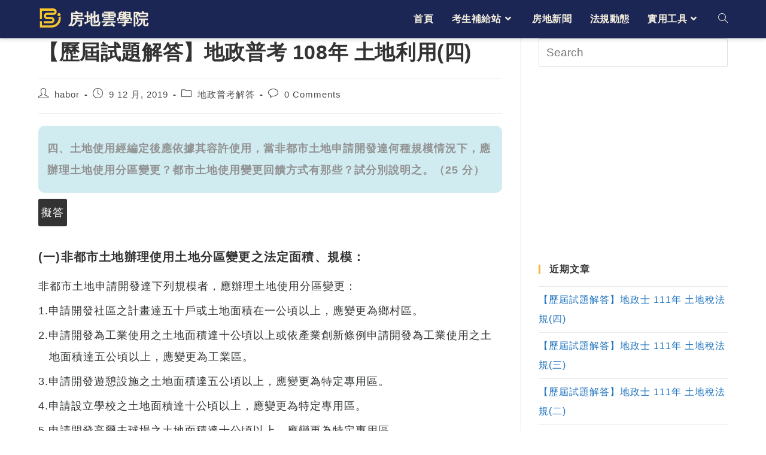

--- FILE ---
content_type: text/html; charset=UTF-8
request_url: https://fundicloud.com/juniorexamination-landapplication-anwser4/
body_size: 20381
content:
<!DOCTYPE html>
<html class="html" lang="zh-TW">
<head>
	<meta charset="UTF-8">
	<link rel="profile" href="https://gmpg.org/xfn/11">

	<title>【歷屆試題解答】地政普考 108年 土地利用(四) &#8211; 房地雲學院</title>
<meta name='robots' content='max-image-preview:large' />
<link rel="pingback" href="https://fundicloud.com/xmlrpc.php">
<meta name="viewport" content="width=device-width, initial-scale=1"><link rel='dns-prefetch' href='//www.googletagmanager.com' />
<link rel='dns-prefetch' href='//stats.wp.com' />
<link rel='dns-prefetch' href='//pagead2.googlesyndication.com' />
<link rel='preconnect' href='//c0.wp.com' />
<link rel='preconnect' href='//i0.wp.com' />
<link rel="alternate" type="application/rss+xml" title="訂閱《房地雲學院》&raquo; 資訊提供" href="https://fundicloud.com/feed/" />
<link rel="alternate" type="application/rss+xml" title="訂閱《房地雲學院》&raquo; 留言的資訊提供" href="https://fundicloud.com/comments/feed/" />
<link rel="alternate" type="application/rss+xml" title="訂閱《房地雲學院 》&raquo;〈【歷屆試題解答】地政普考 108年 土地利用(四)〉留言的資訊提供" href="https://fundicloud.com/juniorexamination-landapplication-anwser4/feed/" />
<link rel="alternate" title="oEmbed (JSON)" type="application/json+oembed" href="https://fundicloud.com/wp-json/oembed/1.0/embed?url=https%3A%2F%2Ffundicloud.com%2Fjuniorexamination-landapplication-anwser4%2F" />
<link rel="alternate" title="oEmbed (XML)" type="text/xml+oembed" href="https://fundicloud.com/wp-json/oembed/1.0/embed?url=https%3A%2F%2Ffundicloud.com%2Fjuniorexamination-landapplication-anwser4%2F&#038;format=xml" />
<style id='wp-img-auto-sizes-contain-inline-css'>
img:is([sizes=auto i],[sizes^="auto," i]){contain-intrinsic-size:3000px 1500px}
/*# sourceURL=wp-img-auto-sizes-contain-inline-css */
</style>
<style id='wp-emoji-styles-inline-css'>

	img.wp-smiley, img.emoji {
		display: inline !important;
		border: none !important;
		box-shadow: none !important;
		height: 1em !important;
		width: 1em !important;
		margin: 0 0.07em !important;
		vertical-align: -0.1em !important;
		background: none !important;
		padding: 0 !important;
	}
/*# sourceURL=wp-emoji-styles-inline-css */
</style>
<style id='wp-block-library-inline-css'>
:root{--wp-block-synced-color:#7a00df;--wp-block-synced-color--rgb:122,0,223;--wp-bound-block-color:var(--wp-block-synced-color);--wp-editor-canvas-background:#ddd;--wp-admin-theme-color:#007cba;--wp-admin-theme-color--rgb:0,124,186;--wp-admin-theme-color-darker-10:#006ba1;--wp-admin-theme-color-darker-10--rgb:0,107,160.5;--wp-admin-theme-color-darker-20:#005a87;--wp-admin-theme-color-darker-20--rgb:0,90,135;--wp-admin-border-width-focus:2px}@media (min-resolution:192dpi){:root{--wp-admin-border-width-focus:1.5px}}.wp-element-button{cursor:pointer}:root .has-very-light-gray-background-color{background-color:#eee}:root .has-very-dark-gray-background-color{background-color:#313131}:root .has-very-light-gray-color{color:#eee}:root .has-very-dark-gray-color{color:#313131}:root .has-vivid-green-cyan-to-vivid-cyan-blue-gradient-background{background:linear-gradient(135deg,#00d084,#0693e3)}:root .has-purple-crush-gradient-background{background:linear-gradient(135deg,#34e2e4,#4721fb 50%,#ab1dfe)}:root .has-hazy-dawn-gradient-background{background:linear-gradient(135deg,#faaca8,#dad0ec)}:root .has-subdued-olive-gradient-background{background:linear-gradient(135deg,#fafae1,#67a671)}:root .has-atomic-cream-gradient-background{background:linear-gradient(135deg,#fdd79a,#004a59)}:root .has-nightshade-gradient-background{background:linear-gradient(135deg,#330968,#31cdcf)}:root .has-midnight-gradient-background{background:linear-gradient(135deg,#020381,#2874fc)}:root{--wp--preset--font-size--normal:16px;--wp--preset--font-size--huge:42px}.has-regular-font-size{font-size:1em}.has-larger-font-size{font-size:2.625em}.has-normal-font-size{font-size:var(--wp--preset--font-size--normal)}.has-huge-font-size{font-size:var(--wp--preset--font-size--huge)}.has-text-align-center{text-align:center}.has-text-align-left{text-align:left}.has-text-align-right{text-align:right}.has-fit-text{white-space:nowrap!important}#end-resizable-editor-section{display:none}.aligncenter{clear:both}.items-justified-left{justify-content:flex-start}.items-justified-center{justify-content:center}.items-justified-right{justify-content:flex-end}.items-justified-space-between{justify-content:space-between}.screen-reader-text{border:0;clip-path:inset(50%);height:1px;margin:-1px;overflow:hidden;padding:0;position:absolute;width:1px;word-wrap:normal!important}.screen-reader-text:focus{background-color:#ddd;clip-path:none;color:#444;display:block;font-size:1em;height:auto;left:5px;line-height:normal;padding:15px 23px 14px;text-decoration:none;top:5px;width:auto;z-index:100000}html :where(.has-border-color){border-style:solid}html :where([style*=border-top-color]){border-top-style:solid}html :where([style*=border-right-color]){border-right-style:solid}html :where([style*=border-bottom-color]){border-bottom-style:solid}html :where([style*=border-left-color]){border-left-style:solid}html :where([style*=border-width]){border-style:solid}html :where([style*=border-top-width]){border-top-style:solid}html :where([style*=border-right-width]){border-right-style:solid}html :where([style*=border-bottom-width]){border-bottom-style:solid}html :where([style*=border-left-width]){border-left-style:solid}html :where(img[class*=wp-image-]){height:auto;max-width:100%}:where(figure){margin:0 0 1em}html :where(.is-position-sticky){--wp-admin--admin-bar--position-offset:var(--wp-admin--admin-bar--height,0px)}@media screen and (max-width:600px){html :where(.is-position-sticky){--wp-admin--admin-bar--position-offset:0px}}

/*# sourceURL=wp-block-library-inline-css */
</style><style id='global-styles-inline-css'>
:root{--wp--preset--aspect-ratio--square: 1;--wp--preset--aspect-ratio--4-3: 4/3;--wp--preset--aspect-ratio--3-4: 3/4;--wp--preset--aspect-ratio--3-2: 3/2;--wp--preset--aspect-ratio--2-3: 2/3;--wp--preset--aspect-ratio--16-9: 16/9;--wp--preset--aspect-ratio--9-16: 9/16;--wp--preset--color--black: #000000;--wp--preset--color--cyan-bluish-gray: #abb8c3;--wp--preset--color--white: #ffffff;--wp--preset--color--pale-pink: #f78da7;--wp--preset--color--vivid-red: #cf2e2e;--wp--preset--color--luminous-vivid-orange: #ff6900;--wp--preset--color--luminous-vivid-amber: #fcb900;--wp--preset--color--light-green-cyan: #7bdcb5;--wp--preset--color--vivid-green-cyan: #00d084;--wp--preset--color--pale-cyan-blue: #8ed1fc;--wp--preset--color--vivid-cyan-blue: #0693e3;--wp--preset--color--vivid-purple: #9b51e0;--wp--preset--gradient--vivid-cyan-blue-to-vivid-purple: linear-gradient(135deg,rgb(6,147,227) 0%,rgb(155,81,224) 100%);--wp--preset--gradient--light-green-cyan-to-vivid-green-cyan: linear-gradient(135deg,rgb(122,220,180) 0%,rgb(0,208,130) 100%);--wp--preset--gradient--luminous-vivid-amber-to-luminous-vivid-orange: linear-gradient(135deg,rgb(252,185,0) 0%,rgb(255,105,0) 100%);--wp--preset--gradient--luminous-vivid-orange-to-vivid-red: linear-gradient(135deg,rgb(255,105,0) 0%,rgb(207,46,46) 100%);--wp--preset--gradient--very-light-gray-to-cyan-bluish-gray: linear-gradient(135deg,rgb(238,238,238) 0%,rgb(169,184,195) 100%);--wp--preset--gradient--cool-to-warm-spectrum: linear-gradient(135deg,rgb(74,234,220) 0%,rgb(151,120,209) 20%,rgb(207,42,186) 40%,rgb(238,44,130) 60%,rgb(251,105,98) 80%,rgb(254,248,76) 100%);--wp--preset--gradient--blush-light-purple: linear-gradient(135deg,rgb(255,206,236) 0%,rgb(152,150,240) 100%);--wp--preset--gradient--blush-bordeaux: linear-gradient(135deg,rgb(254,205,165) 0%,rgb(254,45,45) 50%,rgb(107,0,62) 100%);--wp--preset--gradient--luminous-dusk: linear-gradient(135deg,rgb(255,203,112) 0%,rgb(199,81,192) 50%,rgb(65,88,208) 100%);--wp--preset--gradient--pale-ocean: linear-gradient(135deg,rgb(255,245,203) 0%,rgb(182,227,212) 50%,rgb(51,167,181) 100%);--wp--preset--gradient--electric-grass: linear-gradient(135deg,rgb(202,248,128) 0%,rgb(113,206,126) 100%);--wp--preset--gradient--midnight: linear-gradient(135deg,rgb(2,3,129) 0%,rgb(40,116,252) 100%);--wp--preset--font-size--small: 13px;--wp--preset--font-size--medium: 20px;--wp--preset--font-size--large: 36px;--wp--preset--font-size--x-large: 42px;--wp--preset--spacing--20: 0.44rem;--wp--preset--spacing--30: 0.67rem;--wp--preset--spacing--40: 1rem;--wp--preset--spacing--50: 1.5rem;--wp--preset--spacing--60: 2.25rem;--wp--preset--spacing--70: 3.38rem;--wp--preset--spacing--80: 5.06rem;--wp--preset--shadow--natural: 6px 6px 9px rgba(0, 0, 0, 0.2);--wp--preset--shadow--deep: 12px 12px 50px rgba(0, 0, 0, 0.4);--wp--preset--shadow--sharp: 6px 6px 0px rgba(0, 0, 0, 0.2);--wp--preset--shadow--outlined: 6px 6px 0px -3px rgb(255, 255, 255), 6px 6px rgb(0, 0, 0);--wp--preset--shadow--crisp: 6px 6px 0px rgb(0, 0, 0);}:where(.is-layout-flex){gap: 0.5em;}:where(.is-layout-grid){gap: 0.5em;}body .is-layout-flex{display: flex;}.is-layout-flex{flex-wrap: wrap;align-items: center;}.is-layout-flex > :is(*, div){margin: 0;}body .is-layout-grid{display: grid;}.is-layout-grid > :is(*, div){margin: 0;}:where(.wp-block-columns.is-layout-flex){gap: 2em;}:where(.wp-block-columns.is-layout-grid){gap: 2em;}:where(.wp-block-post-template.is-layout-flex){gap: 1.25em;}:where(.wp-block-post-template.is-layout-grid){gap: 1.25em;}.has-black-color{color: var(--wp--preset--color--black) !important;}.has-cyan-bluish-gray-color{color: var(--wp--preset--color--cyan-bluish-gray) !important;}.has-white-color{color: var(--wp--preset--color--white) !important;}.has-pale-pink-color{color: var(--wp--preset--color--pale-pink) !important;}.has-vivid-red-color{color: var(--wp--preset--color--vivid-red) !important;}.has-luminous-vivid-orange-color{color: var(--wp--preset--color--luminous-vivid-orange) !important;}.has-luminous-vivid-amber-color{color: var(--wp--preset--color--luminous-vivid-amber) !important;}.has-light-green-cyan-color{color: var(--wp--preset--color--light-green-cyan) !important;}.has-vivid-green-cyan-color{color: var(--wp--preset--color--vivid-green-cyan) !important;}.has-pale-cyan-blue-color{color: var(--wp--preset--color--pale-cyan-blue) !important;}.has-vivid-cyan-blue-color{color: var(--wp--preset--color--vivid-cyan-blue) !important;}.has-vivid-purple-color{color: var(--wp--preset--color--vivid-purple) !important;}.has-black-background-color{background-color: var(--wp--preset--color--black) !important;}.has-cyan-bluish-gray-background-color{background-color: var(--wp--preset--color--cyan-bluish-gray) !important;}.has-white-background-color{background-color: var(--wp--preset--color--white) !important;}.has-pale-pink-background-color{background-color: var(--wp--preset--color--pale-pink) !important;}.has-vivid-red-background-color{background-color: var(--wp--preset--color--vivid-red) !important;}.has-luminous-vivid-orange-background-color{background-color: var(--wp--preset--color--luminous-vivid-orange) !important;}.has-luminous-vivid-amber-background-color{background-color: var(--wp--preset--color--luminous-vivid-amber) !important;}.has-light-green-cyan-background-color{background-color: var(--wp--preset--color--light-green-cyan) !important;}.has-vivid-green-cyan-background-color{background-color: var(--wp--preset--color--vivid-green-cyan) !important;}.has-pale-cyan-blue-background-color{background-color: var(--wp--preset--color--pale-cyan-blue) !important;}.has-vivid-cyan-blue-background-color{background-color: var(--wp--preset--color--vivid-cyan-blue) !important;}.has-vivid-purple-background-color{background-color: var(--wp--preset--color--vivid-purple) !important;}.has-black-border-color{border-color: var(--wp--preset--color--black) !important;}.has-cyan-bluish-gray-border-color{border-color: var(--wp--preset--color--cyan-bluish-gray) !important;}.has-white-border-color{border-color: var(--wp--preset--color--white) !important;}.has-pale-pink-border-color{border-color: var(--wp--preset--color--pale-pink) !important;}.has-vivid-red-border-color{border-color: var(--wp--preset--color--vivid-red) !important;}.has-luminous-vivid-orange-border-color{border-color: var(--wp--preset--color--luminous-vivid-orange) !important;}.has-luminous-vivid-amber-border-color{border-color: var(--wp--preset--color--luminous-vivid-amber) !important;}.has-light-green-cyan-border-color{border-color: var(--wp--preset--color--light-green-cyan) !important;}.has-vivid-green-cyan-border-color{border-color: var(--wp--preset--color--vivid-green-cyan) !important;}.has-pale-cyan-blue-border-color{border-color: var(--wp--preset--color--pale-cyan-blue) !important;}.has-vivid-cyan-blue-border-color{border-color: var(--wp--preset--color--vivid-cyan-blue) !important;}.has-vivid-purple-border-color{border-color: var(--wp--preset--color--vivid-purple) !important;}.has-vivid-cyan-blue-to-vivid-purple-gradient-background{background: var(--wp--preset--gradient--vivid-cyan-blue-to-vivid-purple) !important;}.has-light-green-cyan-to-vivid-green-cyan-gradient-background{background: var(--wp--preset--gradient--light-green-cyan-to-vivid-green-cyan) !important;}.has-luminous-vivid-amber-to-luminous-vivid-orange-gradient-background{background: var(--wp--preset--gradient--luminous-vivid-amber-to-luminous-vivid-orange) !important;}.has-luminous-vivid-orange-to-vivid-red-gradient-background{background: var(--wp--preset--gradient--luminous-vivid-orange-to-vivid-red) !important;}.has-very-light-gray-to-cyan-bluish-gray-gradient-background{background: var(--wp--preset--gradient--very-light-gray-to-cyan-bluish-gray) !important;}.has-cool-to-warm-spectrum-gradient-background{background: var(--wp--preset--gradient--cool-to-warm-spectrum) !important;}.has-blush-light-purple-gradient-background{background: var(--wp--preset--gradient--blush-light-purple) !important;}.has-blush-bordeaux-gradient-background{background: var(--wp--preset--gradient--blush-bordeaux) !important;}.has-luminous-dusk-gradient-background{background: var(--wp--preset--gradient--luminous-dusk) !important;}.has-pale-ocean-gradient-background{background: var(--wp--preset--gradient--pale-ocean) !important;}.has-electric-grass-gradient-background{background: var(--wp--preset--gradient--electric-grass) !important;}.has-midnight-gradient-background{background: var(--wp--preset--gradient--midnight) !important;}.has-small-font-size{font-size: var(--wp--preset--font-size--small) !important;}.has-medium-font-size{font-size: var(--wp--preset--font-size--medium) !important;}.has-large-font-size{font-size: var(--wp--preset--font-size--large) !important;}.has-x-large-font-size{font-size: var(--wp--preset--font-size--x-large) !important;}
/*# sourceURL=global-styles-inline-css */
</style>

<style id='classic-theme-styles-inline-css'>
/*! This file is auto-generated */
.wp-block-button__link{color:#fff;background-color:#32373c;border-radius:9999px;box-shadow:none;text-decoration:none;padding:calc(.667em + 2px) calc(1.333em + 2px);font-size:1.125em}.wp-block-file__button{background:#32373c;color:#fff;text-decoration:none}
/*# sourceURL=/wp-includes/css/classic-themes.min.css */
</style>
<link rel='stylesheet' id='font-awesome-css' href='https://fundicloud.com/wp-content/themes/oceanwp/assets/fonts/fontawesome/css/all.min.css?ver=5.15.1' media='all' />
<link rel='stylesheet' id='simple-line-icons-css' href='https://fundicloud.com/wp-content/themes/oceanwp/assets/css/third/simple-line-icons.min.css?ver=2.4.0' media='all' />
<link rel='stylesheet' id='oceanwp-style-css' href='https://fundicloud.com/wp-content/themes/oceanwp/assets/css/style.min.css?ver=3.3.6' media='all' />
<link rel='stylesheet' id='oceanwp-hamburgers-css' href='https://fundicloud.com/wp-content/themes/oceanwp/assets/css/third/hamburgers/hamburgers.min.css?ver=3.3.6' media='all' />
<link rel='stylesheet' id='oceanwp-elastic-css' href='https://fundicloud.com/wp-content/themes/oceanwp/assets/css/third/hamburgers/types/elastic.css?ver=3.3.6' media='all' />
<link rel='stylesheet' id='sharedaddy-css' href='https://c0.wp.com/p/jetpack/15.4/modules/sharedaddy/sharing.css' media='all' />
<link rel='stylesheet' id='social-logos-css' href='https://c0.wp.com/p/jetpack/15.4/_inc/social-logos/social-logos.min.css' media='all' />
<script src="https://c0.wp.com/c/6.9/wp-includes/js/jquery/jquery.min.js" id="jquery-core-js"></script>
<script src="https://c0.wp.com/c/6.9/wp-includes/js/jquery/jquery-migrate.min.js" id="jquery-migrate-js"></script>

<!-- Google tag (gtag.js) snippet added by Site Kit -->
<!-- Google Analytics snippet added by Site Kit -->
<script src="https://www.googletagmanager.com/gtag/js?id=GT-55BNR36" id="google_gtagjs-js" async></script>
<script id="google_gtagjs-js-after">
window.dataLayer = window.dataLayer || [];function gtag(){dataLayer.push(arguments);}
gtag("set","linker",{"domains":["fundicloud.com"]});
gtag("js", new Date());
gtag("set", "developer_id.dZTNiMT", true);
gtag("config", "GT-55BNR36");
 window._googlesitekit = window._googlesitekit || {}; window._googlesitekit.throttledEvents = []; window._googlesitekit.gtagEvent = (name, data) => { var key = JSON.stringify( { name, data } ); if ( !! window._googlesitekit.throttledEvents[ key ] ) { return; } window._googlesitekit.throttledEvents[ key ] = true; setTimeout( () => { delete window._googlesitekit.throttledEvents[ key ]; }, 5 ); gtag( "event", name, { ...data, event_source: "site-kit" } ); }; 
//# sourceURL=google_gtagjs-js-after
</script>
<link rel="https://api.w.org/" href="https://fundicloud.com/wp-json/" /><link rel="alternate" title="JSON" type="application/json" href="https://fundicloud.com/wp-json/wp/v2/posts/5554" /><link rel="EditURI" type="application/rsd+xml" title="RSD" href="https://fundicloud.com/xmlrpc.php?rsd" />
<meta name="generator" content="WordPress 6.9" />
<link rel="canonical" href="https://fundicloud.com/juniorexamination-landapplication-anwser4/" />
<link rel='shortlink' href='https://fundicloud.com/?p=5554' />
<meta name="generator" content="Site Kit by Google 1.170.0" /><!-- HFCM by 99 Robots - Snippet # 1: JQ &amp; GA -->
	<!--JQ CDN Start-->
	<script
  src="https://code.jquery.com/jquery-3.6.0.min.js"
  integrity="sha256-/xUj+3OJU5yExlq6GSYGSHk7tPXikynS7ogEvDej/m4="
  crossorigin="anonymous"></script>
	<!--JQ CDN End-->
	<!-- Global site tag (gtag.js) - Google Analytics -->
<script async src="https://www.googletagmanager.com/gtag/js?id=UA-139545669-3"></script>
<script>
  window.dataLayer = window.dataLayer || [];
  function gtag(){dataLayer.push(arguments);}
  gtag('js', new Date());

  gtag('config', 'UA-139545669-3');
</script>
	<!-- Global site tag (gtag.js) - Google Analytics End-->
<!-- /end HFCM by 99 Robots -->
	<style>img#wpstats{display:none}</style>
		
<!-- Google AdSense meta tags added by Site Kit -->
<meta name="google-adsense-platform-account" content="ca-host-pub-2644536267352236">
<meta name="google-adsense-platform-domain" content="sitekit.withgoogle.com">
<!-- End Google AdSense meta tags added by Site Kit -->

<!-- Google AdSense snippet added by Site Kit -->
<script async src="https://pagead2.googlesyndication.com/pagead/js/adsbygoogle.js?client=ca-pub-7208852816502787&amp;host=ca-host-pub-2644536267352236" crossorigin="anonymous"></script>

<!-- End Google AdSense snippet added by Site Kit -->

<!-- Jetpack Open Graph Tags -->
<meta property="og:type" content="article" />
<meta property="og:title" content="【歷屆試題解答】地政普考 108年 土地利用(四)" />
<meta property="og:url" content="https://fundicloud.com/juniorexamination-landapplication-anwser4/" />
<meta property="og:description" content="四、土地使用經編定後應依據其容許使用，當非都市土地申請開發達何種規模情況下，應辦理土地使用分區變更？都市土地使..." />
<meta property="article:published_time" content="2019-12-09T08:39:45+00:00" />
<meta property="article:modified_time" content="2020-01-25T12:42:24+00:00" />
<meta property="og:site_name" content="房地雲學院" />
<meta property="og:image" content="https://i0.wp.com/fundicloud.com/wp-content/uploads/2019/12/logo.png?fit=300%2C300&#038;ssl=1" />
<meta property="og:image:width" content="300" />
<meta property="og:image:height" content="300" />
<meta property="og:image:alt" content="" />
<meta property="og:locale" content="zh_TW" />
<meta name="twitter:text:title" content="【歷屆試題解答】地政普考 108年 土地利用(四)" />
<meta name="twitter:image" content="https://i0.wp.com/fundicloud.com/wp-content/uploads/2019/12/logo-2.png?fit=240%2C240&amp;ssl=1" />
<meta name="twitter:card" content="summary" />

<!-- End Jetpack Open Graph Tags -->
<link rel="icon" href="https://i0.wp.com/fundicloud.com/wp-content/uploads/2019/12/logo-2.png?fit=32%2C32&#038;ssl=1" sizes="32x32" />
<link rel="icon" href="https://i0.wp.com/fundicloud.com/wp-content/uploads/2019/12/logo-2.png?fit=192%2C192&#038;ssl=1" sizes="192x192" />
<link rel="apple-touch-icon" href="https://i0.wp.com/fundicloud.com/wp-content/uploads/2019/12/logo-2.png?fit=180%2C180&#038;ssl=1" />
<meta name="msapplication-TileImage" content="https://i0.wp.com/fundicloud.com/wp-content/uploads/2019/12/logo-2.png?fit=270%2C270&#038;ssl=1" />
		<style id="wp-custom-css">
			::selection{color:#000;background-color:#FDE69A}.single-post:not(.elementor-page) .entry-content a:not(.wp-block-button__link):not(.wp-block-file__button):focus:not(.wp-block-button__link):not(.wp-block-file__button),.page:not(.elementor-page):not(.woocommerce-page) .entry a:not(.wp-block-button__link):not(.wp-block-file__button):focus:not(.wp-block-button__link):not(.wp-block-file__button){text-decoration:none}a:focus{outline:0!important}/*------------------------------------* fundicloud's css *------------------------------------*/.single-post:not(.elementor-page) .entry-content a:not(.wp-block-button__link):not(.wp-block-file__button),.page:not(.elementor-page):not(.woocommerce-page) .entry a:not(.wp-block-button__link):not(.wp-block-file__button){text-decoration:none}.single-post:not(.elementor-page) .entry-content a:not(.wp-block-button__link):not(.wp-block-file__button):hover,.page:not(.elementor-page):not(.woocommerce-page) .entry a:not(.wp-block-button__link):not(.wp-block-file__button):hover{text-decoration:none}.custom-logo-link::after{content:"房地雲學院";color:#f4eede;font-size:26px;font-weight:600;vertical-align:-12.5%;margin:0 10px}.btmlink>li:hover{letter-spacing:3px}body{font-family:"Lato","PingFang TC","Helvetica Neue",Helvetica,"微軟正黑體","新細明體",Arial,sans-serif}th{font-weight:bolder}#site-header{border-bottom:1px solid;box-shadow:0 .15em .35em 0 rgba(0,0,0,.135)}a,a:hover,a:focus{-webkit-transition:all 0s ease;-moz-transition:all 0s ease;-ms-transition:all 0s ease;-o-transition:all 0s ease;transition:all 0s ease}.outLineType h3{margin:20px 0 10px}.outLineType h4,.outLineType h5,.outLineType h6{margin-bottom:5px;font-weight:500;font-size:100%}.outLineType p{margin-bottom:10px}/**AutoQ**/#pageContainer{overflow:hidden;position:relative}#fiestPage{width:100%;display:block}#questionPage{width:100%;position:absolute;left:101%;top:0;transition:left 0.1s ease-out}.questionPageContent{min-height:300px;margin-bottom:5px;padding-bottom:1px}.titleAndScope{border-radius:10px;padding:20px 15px;margin:1px;box-shadow:1px 3px 5px 0 #AAA}.titleAndScope p{margin-bottom:10px}.selectContainer{text-align:center;display:inline-block;border-radius:5px;width:49%;color:#fff;margin:5px 0}.qSelectionTitleOnPC{background-color:#444;padding:2%;border-radius:5px;font-size:28px;font-weight:600;width:100%;position:relative;display:inline-block}.qSelectionTitleOnMO{background-color:#444;padding:2% 4%;border-radius:5px;font-size:28px;font-weight:600;width:100%;position:relative;display:none;text-align:left;cursor:pointer}.qOption{position:relative;display:block;text-align:left;background-color:#fff;color:#555;padding:10px 10px 5px;margin:5px;box-shadow:1px 3px 5px 0 #AAAAAA;border-radius:5px;cursor:pointer}.qOption:hover{color:#1a73e8}.headerDownIcon{position:absolute;display:none;font-size:28px;right:4%;top:10%}.headerUpIcon{position:absolute;display:none;font-size:28px;right:4%;top:10%}.examTitle{font-size:24px;font-weight:600;line-height:120%}.examDescription{color:#AAA;font-size:13px}#pleaseSelectExam{text-align:center;font-size:20px;width:100%}.btnBar{text-align:center}.autoQBtn{text-align:center;display:inline-block;text-decoration:none;width:20%;background-color:#1a73e8;color:#ffffff;border-radius:4px;border-color:#1a73e8;box-shadow:0 2px 8px #777777;border-style:outset;border-width:1px;padding:5px;font-size:18px;cursor:pointer;font-weight:bolder;margin:10px 12% 0;position:relative}.autoQBtn:hover{color:#ffffff}#btns{display:none}#timerDiv{display:none}.questions{background-color:#d1ecf1;border-radius:10px;padding:20px 15px;text-align:left;font-weight:600;color:#929292}.nida{background-color:#333333;padding:5px;color:#ffffff;display:inline-block;margin:10px 0;border-radius:3px}div>.laws{background-color:#1e73be;padding:5px;color:#ffffff;display:inline-block;margin:0 10px 0 0;border-radius:15px 0 15px 0}@media (max-width:600px){.container{max-width:95%}.selectContainer{width:100%}.qSelectionContainer{max-height:0;overflow:hidden;transition:max-height 0.2s ease-out}.qSelectionTitleOnPC{display:none}.qSelectionTitleOnMO{display:inline-block}.headerDownIcon{display:inline-block}.questionPageContent{min-height:55vh}#pleaseSelectExam{text-align:left}.autoQBtn{width:48%;margin:10px auto 0}.custom-logo-link::after{font-size:5vw}}/*Acc*/.questionstable,.questionstable th,.questionstable td{border:0 solid black;padding:5px 2px;letter-spacing:.01em;text-align:center;margin:10px auto 30px}.questionstable tr th:first-child,.questionstable tr td:first-child{padding-left:2px}.questionstable tr th{color:#ffffff;font-weight:600;background-color:#066799}.old-question-title{background-color:#eee;color:#444;cursor:pointer;padding:15px 10px;width:100%;text-align:left;border:none;border:0;font-size:18px;font-weight:400;letter-spacing:.05px;margin:0 auto;transition:0.4s}.old-question-main{padding:0;background-color:white;max-height:0;overflow:hidden;transition:max-height 0.2s ease-out;font-size:16px}.oqt-active{background-color:#f8b537}.old-question-title:hover{background-color:#ccc}.oqt-active:hover{background-color:#f8b537}.old-question-title::after{content:"\02795";font-size:13px;color:#777;float:right;margin:5px 5px}.oqt-active::after{content:"\02796"}/*Jp-Table*/.jp-table{width:70%;border-collapse:collapse}.jp-table,.jp-table th,.jp-table td{border:1px solid black;padding:5px 2px;letter-spacing:.01em;text-align:center;margin:10px auto 30px}.jp-table th,.jp-table td{width:25%}.jp-table tr th:first-child,.jp-table tr td:first-child{padding-left:2px}.jp-table tr th{color:#ffffff;font-weight:600;background-color:#066799}.jp-table tr:nth-child(odd){background-color:#e8e8e8}/*LandTaxTry*/.tax-table{border-collapse:collapse;font-size:18px}.tax-table,.tax-table th{border:1.5px solid #AAAAAA;padding:5px 2px;letter-spacing:.01em;text-align:center;margin:10px auto 30px;vertical-align:middle}.tax-table th{width:40%;background-color:#e5f5f5}.tax-table td{border:1.5px solid #AAAAAA;padding:5px 5px;letter-spacing:.01em;text-align:left;margin:10px auto 30px;width:60%;vertical-align:middle}.sr-only{position:absolute;width:1px;height:1px;margin:-1px;padding:0;overflow:hidden;border:0}.resultDiv-overlay,#resultDiv{display:none}.resultDiv-overlay{width:100%;height:100%;background-color:#000;opacity:.6;position:fixed;top:0;left:0}#resultDiv{position:fixed;top:15%;left:50%;transform:translate(-50%,0px);width:45%;padding:20px;border:1px solid #888;border-radius:5px;background-color:#fff;font-weight:normal;font-size:18px}#resultDivContent p,#resultDivContent div,#resultDivContent ul{margin:0 0 5px}.taxbtn{display:inline-block;text-decoration:none;width:110px;background-color:#1a73e8;color:#ffffff;border-radius:4px;border-color:#1a73e8;box-shadow:0 2px 8px #777777;border-style:outset;border-width:1px;padding:5px;font-size:18px;cursor:pointer;text-align:center;margin:0 5%;font-weight:bolder}.taxbtn:active{transform:translate(0px,3px)}.taxbtn:hover{background-color:#1e73be;color:#ffffff;box-shadow:0 4px 7px #777777}.error{display:inline-block}.error,.resultWord{color:red}#allreadyCopy{text-align:center;position:fixed;width:0;height:0;background-color:#000;opacity:.7;top:23%;left:50%;transform:translate(-50%,0px);color:#ffffff;font-weight:bolder;line-height:30px;font-size:22px;border-radius:4px;overflow:hidden;transition:height 0.1s ease-out,width 0.1s ease-out}/*LawsNews*/#lawsnewsTableBox{overflow:auto}#lawsnewsTable,#lawsnewsTable th{border-collapse:collapse;font-size:18px;border:1.5px solid #AAAAAA;padding:5px 2px;letter-spacing:.01em;text-align:center;margin:10px auto 30px;vertical-align:middle;line-height:1.5em}#lawsnewsTable td{border-collapse:collapse;font-size:18px;border:1.5px solid #AAAAAA;padding:5px 2px;letter-spacing:.001em;text-align:left;margin:10px auto 30px;line-height:1.5em}#lawsnewsTable td>p{margin-bottom:5px}.amendcontent{width:45%;min-width:280px}.amendReason{color:blue}#lawsnewsTable>caption{font-weight:bolder;text-align:center}/*PostsList*/.listBoxBig{position:relative;width:65.5%;height:0;padding-bottom:44%;display:inline-block;overflow:hidden;background:#f1f1f1}.listBoxSmallContainer{width:33%;display:inline-block}.listBoxSmall{position:relative;width:100%;height:0;padding-bottom:64.75%;display:inline-block;overflow:hidden;background:#f1f1f1}.postsListContainer{width:100%;text-align:left;margin:auto}.postsList{width:49%;min-width:300px;height:120px;display:inline-block;overflow:hidden;text-align:left;margin-bottom:2%}.lbTitle{font-size:260%;margin:2% 0;text-shadow:black 0 0 30px;color:#fff;line-height:150%}.lbDate{font-size:140%;margin:2% 0;line-height:150%}.lbImg{width:100%;height:0;overflow:hidden}.lbImg img{position:absolute;width:100%;height:100%;transform:scale(1.05);transition:all 0.3s ease-out;object-fit:cover;object-position:center;-o-object-position:center;-o-object-fit:cover}.lbImg img:hover{transform:scale(1.15)}.lbImg figcaption{position:absolute;left:0;bottom:0;padding:3%;color:#fff;z-index:2;pointer-events:none}.lbImg::before{content:"";position:absolute;top:0;left:0;z-index:1;width:100%;height:100%;background:-webkit-gradient(linear,left top,left bottom,color-stop(40%,transparent),to(rgba(0,0,0,.7)));background:linear-gradient(180deg,transparent 40%,rgba(0,0,0,.7));pointer-events:none}.plImg{margin:0;width:40%;height:100%;overflow:hidden;display:inline-block;background:#f1f1f1}.plImg img{width:100%;height:100%;transform:scale(1.05);transition:all 0.3s ease-out;object-fit:cover;object-position:center;-o-object-position:center;-o-object-fit:cover}.plImform{margin:0;width:57%;height:100%;overflow:hidden;display:inline-block;padding:1% 0 1% 3%;vertical-align:top}.plDate{font-size:14px;color:#AAA;font-weight:normal;margin-bottom:5px}.plTitle{font-size:16px;margin-bottom:5px}.fdcPagination{text-align:center;margin:30px auto 0;width:99%}.fdcPagination a{margin:10px 1px;display:inline-block;width:40px;height:40px;line-height:40px;background:#fff;color:#888;font-weight:600;transition:.3S;font-size:18px;text-decoration:none;border:1px solid #ddd}.fdcPagination a:hover{background:#f8f8f8;color:#888}.fdcPagination .active{background:#1e73be !important;border:1px solid #1e73be !important;color:#fff !important}.fdcPrev,.fdcNext{visibility:hidden;cursor:pointer}.plBoxTitle{font-size:16px;font-weight:600;border-bottom:2px solid #f8b537;color:#333;margin-bottom:20px;line-height:1}/*outLineType*/.outLineType>h3{margin:20px 0 10px}.outLineType h4,.outLineType h5,.outLineType h6{margin-bottom:5px;font-weight:500;font-size:100%}.outLineType p{margin-bottom:5px}.outLineType>div{padding-left:1em}.outLineType h4,.outLineType>div>p{text-indent:-1em}.outLineType h5{text-indent:-1.5em}.outLineType h6{text-indent:-1em}.outLineType>div>div{padding-left:1.5em}.outLineType>div>div>div{padding-left:1em}.outLineType>div>div>p{text-indent:-1.5em}.outLineType>div>div>div>p{text-indent:-1em}.outLineType h4~p,.outLineType>div>div>h5~p,.outLineType>div>div>div>h6~p{text-indent:0}/*Article h2*/.fdArticle h2{background-color:#eeeeee;padding:5px;border-left:5px solid #1e73be;font-size:30px;color:#3a3a3a}/* Add some shadows to create a card effect */.authorCardDiv{display:flex;justify-content:center;text-align:center}.authorCard{box-shadow:0 4px 8px 0 rgba(0,0,0,0.2);margin:2% 2% 5% 2%;width:45%;flex:none;padding:5px 0}/* Some left and right padding inside the container */.authorCard .container{padding:0 5px;text-align:left}/*-----------------------------*//*@media*/@media (max-width:724px){.listBoxBig,.listBoxSmallContainer{width:100%}.listBoxBig,.listBoxSmall{padding-bottom:80%}.listBoxSmallContainer{overflow:hidden;text-align:center}.listBoxSmall{width:48.8%}.listBoxSmall .lbDate{display:none}.listBoxSmall .lbTitle{font-size:300%;padding:1%}}@media (max-width:600px){#exams-select,#tests-select{font-size:16px}.questionstable,.questionstable th,.questionstable td{padding:5px 0}.jp-table{width:100%}#resultDiv{width:95%;top:12%}.error{display:inline-block}#allreadyCopy{top:30%}.postsList{width:100%}.authorCardDiv{flex-wrap:wrap}.authorCard{width:95%}.fdArticle h2{font-size:22px}}@media (max-width:336px){.questionstable,.questionstable th,.questionstable td{font-size:16px;padding:5px 0}.old-question-title{font-size:16px}#resultDiv{max-height:75%}#resultDivContent{font-size:16px}#resultDivContent p,#resultDivContent div,#resultDivContent ul{margin:0 0 2px}#gettaxbtn,#cleantextbtn{width:110px}}/*-----------notificationBar-------------*/.notificationBar{border-radius:12px;box-shadow:0 1pt 12pt rgba(0,0,0,.35);background-color:#fff;width:360px;max-height:0;overflow:hidden;position:fixed;bottom:15px;right:15px;transition:0.3s cubic-bezier(0.55,0,0.1,1) 0s;line-height:20px}.notificationBar p{margin:10px 15px}.closeNotificationBar{cursor:pointer;background-color:#f1f0f0;padding:2px;width:28px;height:28px;border-radius:15px;font-size:25px;text-align:center;color:#333;margin:10px 10px 0}.freeGetBtn{border-radius:10px;display:block;margin:0 auto 15px;width:70%;text-align:center;padding:10px;background-color:#f18904;color:#f4eede;font-size:20px;font-weight:bolder;text-decoration:none}.freeGetBtn:hover{color:#fff}@media (max-width:600px){.notificationBar{width:95vw;bottom:5px;right:2.5vw}}/*------*/.examSpaPage{display:block;width:100%}#loading,.examSpaPage{min-height:300px}.testMenu{width:60%;text-align:left;margin:auto}.testMenuOption{cursor:pointer;margin:2px;padding:0.5rem 1rem;font-size:28px;background-color:#e9f1f9;border-radius:5px;color:#5a5a5a;text-align:center}.examMenu,.examMenuOpen{padding:5px;transition:all .4s}.examMenu{max-height:0;opacity:0;margin:0;padding:0;overflow:hidden}.examMenuOpen{max-height:1000px !important;opacity:1 !important}.examMenuOption{display:flex;justify-content:space-between;align-items:center;text-align:left;cursor:pointer;margin:5px;font-size:24px;padding:2px 1.5rem}.examMenuOption:hover{background-color:#f9f9f9}.answerOptions{background-color:#e8edf1;/**e1ebf5;eaf2fb備;正確60cdcf、錯誤ef5370**/padding:5px;margin:10px 0;border-radius:5px;color:#555;cursor:pointer}.answerOptionsLeader{display:flex;justify-content:center;align-items:center;background-color:#fff;font-weight:900;font-size:30px;width:1.5em;height:1.5em;border-radius:1.5em;vertical-align:middle;text-align:center;color:#444;margin:0 auto}.answerDispalRight{background-color:#60cdcf;color:#fff;font-weight:bolder}.answerDispalWrong{background-color:#ef5370;color:#fff;font-weight:bolder}.fade-leave,.fade-enter-to{opacity:1}.fade-enter,.fade-leave-to{opacity:0}.fade-enter-active,.fade-leave-active{transition:opacity .3s}.questionPageContentToggle-leave,.questionPageContentToggle-enter-to{opacity:1}.questionPageContentToggle-enter,.questionPageContentToggle-leave-to{opacity:0}.questionPageContentToggle-enter{transform:translateY(15px)}.questionPageContentToggle-leave-active{transition:all .2s}.questionPageContentToggle-enter-active{transition:all .5s}@media (max-width:600px){.testMenu{width:100%}}[v-cloak]{display:none}/****loading****/.loader3{margin:20px auto;font-size:5px;position:relative;text-indent:-9999em;border-top:1.1em solid rgba(64,128,128,.2);border-right:1.1em solid rgba(64,128,128,.2);border-bottom:1.1em solid rgba(64,128,128,.2);border-left:1.1em solid #408080;-webkit-transform:translateZ(0);-ms-transform:translateZ(0);transform:translateZ(0);-webkit-animation:loader3 1.1s infinite linear;animation:loader3 1.1s infinite linear}.loader3,.loader3:after{border-radius:50%;width:10em;height:10em}@-webkit-keyframes loader3{0%{-webkit-transform:rotate(0);transform:rotate(0)}100%{-webkit-transform:rotate(360deg);transform:rotate(360deg)}}@keyframes loader3{0%{-webkit-transform:rotate(0);transform:rotate(0)}100%{-webkit-transform:rotate(360deg);transform:rotate(360deg)}}		</style>
		<!-- OceanWP CSS -->
<style type="text/css">
/* General CSS */a:hover,a.light:hover,.theme-heading .text::before,.theme-heading .text::after,#top-bar-content >a:hover,#top-bar-social li.oceanwp-email a:hover,#site-navigation-wrap .dropdown-menu >li >a:hover,#site-header.medium-header #medium-searchform button:hover,.oceanwp-mobile-menu-icon a:hover,.blog-entry.post .blog-entry-header .entry-title a:hover,.blog-entry.post .blog-entry-readmore a:hover,.blog-entry.thumbnail-entry .blog-entry-category a,ul.meta li a:hover,.dropcap,.single nav.post-navigation .nav-links .title,body .related-post-title a:hover,body #wp-calendar caption,body .contact-info-widget.default i,body .contact-info-widget.big-icons i,body .custom-links-widget .oceanwp-custom-links li a:hover,body .custom-links-widget .oceanwp-custom-links li a:hover:before,body .posts-thumbnails-widget li a:hover,body .social-widget li.oceanwp-email a:hover,.comment-author .comment-meta .comment-reply-link,#respond #cancel-comment-reply-link:hover,#footer-widgets .footer-box a:hover,#footer-bottom a:hover,#footer-bottom #footer-bottom-menu a:hover,.sidr a:hover,.sidr-class-dropdown-toggle:hover,.sidr-class-menu-item-has-children.active >a,.sidr-class-menu-item-has-children.active >a >.sidr-class-dropdown-toggle,input[type=checkbox]:checked:before{color:#f8b537}.single nav.post-navigation .nav-links .title .owp-icon use,.blog-entry.post .blog-entry-readmore a:hover .owp-icon use,body .contact-info-widget.default .owp-icon use,body .contact-info-widget.big-icons .owp-icon use{stroke:#f8b537}input[type="button"],input[type="reset"],input[type="submit"],button[type="submit"],.button,#site-navigation-wrap .dropdown-menu >li.btn >a >span,.thumbnail:hover i,.post-quote-content,.omw-modal .omw-close-modal,body .contact-info-widget.big-icons li:hover i,body div.wpforms-container-full .wpforms-form input[type=submit],body div.wpforms-container-full .wpforms-form button[type=submit],body div.wpforms-container-full .wpforms-form .wpforms-page-button{background-color:#f8b537}.thumbnail:hover .link-post-svg-icon{background-color:#f8b537}body .contact-info-widget.big-icons li:hover .owp-icon{background-color:#f8b537}.widget-title{border-color:#f8b537}blockquote{border-color:#f8b537}#searchform-dropdown{border-color:#f8b537}.dropdown-menu .sub-menu{border-color:#f8b537}.blog-entry.large-entry .blog-entry-readmore a:hover{border-color:#f8b537}.oceanwp-newsletter-form-wrap input[type="email"]:focus{border-color:#f8b537}.social-widget li.oceanwp-email a:hover{border-color:#f8b537}#respond #cancel-comment-reply-link:hover{border-color:#f8b537}body .contact-info-widget.big-icons li:hover i{border-color:#f8b537}#footer-widgets .oceanwp-newsletter-form-wrap input[type="email"]:focus{border-color:#f8b537}blockquote,.wp-block-quote{border-left-color:#f8b537}body .contact-info-widget.big-icons li:hover .owp-icon{border-color:#f8b537}a{color:#1e73be}a .owp-icon use{stroke:#1e73be}a:hover{color:#f8b537}a:hover .owp-icon use{stroke:#f8b537}@media only screen and (min-width:960px){.content-area,.content-left-sidebar .content-area{width:70%}}@media only screen and (min-width:960px){.widget-area,.content-left-sidebar .widget-area{width:30%}}#main #content-wrap,.separate-layout #main #content-wrap{padding-top:0}@media (max-width:480px){#main #content-wrap,.separate-layout #main #content-wrap{padding-top:20px;padding-bottom:20px}}#scroll-top{bottom:60px}#scroll-top{width:50px;height:50px;line-height:50px}#scroll-top{font-size:35px}#scroll-top .owp-icon{width:35px;height:35px}#scroll-top{border-radius:25px}form input[type="text"],form input[type="password"],form input[type="email"],form input[type="url"],form input[type="date"],form input[type="month"],form input[type="time"],form input[type="datetime"],form input[type="datetime-local"],form input[type="week"],form input[type="number"],form input[type="search"],form input[type="tel"],form input[type="color"],form select,form textarea{font-size:19px}body div.wpforms-container-full .wpforms-form input[type=date],body div.wpforms-container-full .wpforms-form input[type=datetime],body div.wpforms-container-full .wpforms-form input[type=datetime-local],body div.wpforms-container-full .wpforms-form input[type=email],body div.wpforms-container-full .wpforms-form input[type=month],body div.wpforms-container-full .wpforms-form input[type=number],body div.wpforms-container-full .wpforms-form input[type=password],body div.wpforms-container-full .wpforms-form input[type=range],body div.wpforms-container-full .wpforms-form input[type=search],body div.wpforms-container-full .wpforms-form input[type=tel],body div.wpforms-container-full .wpforms-form input[type=text],body div.wpforms-container-full .wpforms-form input[type=time],body div.wpforms-container-full .wpforms-form input[type=url],body div.wpforms-container-full .wpforms-form input[type=week],body div.wpforms-container-full .wpforms-form select,body div.wpforms-container-full .wpforms-form textarea{font-size:19px}body .theme-button,body input[type="submit"],body button[type="submit"],body button,body .button,body div.wpforms-container-full .wpforms-form input[type=submit],body div.wpforms-container-full .wpforms-form button[type=submit],body div.wpforms-container-full .wpforms-form .wpforms-page-button{background-color:#ff8200}body .theme-button:hover,body input[type="submit"]:hover,body button[type="submit"]:hover,body button:hover,body .button:hover,body div.wpforms-container-full .wpforms-form input[type=submit]:hover,body div.wpforms-container-full .wpforms-form input[type=submit]:active,body div.wpforms-container-full .wpforms-form button[type=submit]:hover,body div.wpforms-container-full .wpforms-form button[type=submit]:active,body div.wpforms-container-full .wpforms-form .wpforms-page-button:hover,body div.wpforms-container-full .wpforms-form .wpforms-page-button:active{background-color:#f8b537}/* Header CSS */#site-logo #site-logo-inner,.oceanwp-social-menu .social-menu-inner,#site-header.full_screen-header .menu-bar-inner,.after-header-content .after-header-content-inner{height:64px}#site-navigation-wrap .dropdown-menu >li >a,.oceanwp-mobile-menu-icon a,.mobile-menu-close,.after-header-content-inner >a{line-height:64px}@media only screen and (max-width:959px){body.default-breakpoint #site-logo #site-logo-inner{height:64px}}@media only screen and (max-width:959px){body.default-breakpoint .oceanwp-mobile-menu-icon a,.mobile-menu-close{line-height:64px}}#site-header,.has-transparent-header .is-sticky #site-header,.has-vh-transparent .is-sticky #site-header.vertical-header,#searchform-header-replace{background-color:#1b2655}#site-header.has-header-media .overlay-header-media{background-color:rgba(0,0,0,0.5)}#site-logo #site-logo-inner a img,#site-header.center-header #site-navigation-wrap .middle-site-logo a img{max-width:50px}#site-header #site-logo #site-logo-inner a img,#site-header.center-header #site-navigation-wrap .middle-site-logo a img{max-height:40px}#site-logo a.site-logo-text{color:#f4eede}#site-logo a.site-logo-text:hover{color:#ffffff}.effect-one #site-navigation-wrap .dropdown-menu >li >a.menu-link >span:after,.effect-three #site-navigation-wrap .dropdown-menu >li >a.menu-link >span:after,.effect-five #site-navigation-wrap .dropdown-menu >li >a.menu-link >span:before,.effect-five #site-navigation-wrap .dropdown-menu >li >a.menu-link >span:after,.effect-nine #site-navigation-wrap .dropdown-menu >li >a.menu-link >span:before,.effect-nine #site-navigation-wrap .dropdown-menu >li >a.menu-link >span:after{background-color:#f8b537}.effect-four #site-navigation-wrap .dropdown-menu >li >a.menu-link >span:before,.effect-four #site-navigation-wrap .dropdown-menu >li >a.menu-link >span:after,.effect-seven #site-navigation-wrap .dropdown-menu >li >a.menu-link:hover >span:after,.effect-seven #site-navigation-wrap .dropdown-menu >li.sfHover >a.menu-link >span:after{color:#f8b537}.effect-seven #site-navigation-wrap .dropdown-menu >li >a.menu-link:hover >span:after,.effect-seven #site-navigation-wrap .dropdown-menu >li.sfHover >a.menu-link >span:after{text-shadow:10px 0 #f8b537,-10px 0 #f8b537}#site-navigation-wrap .dropdown-menu >li >a,.oceanwp-mobile-menu-icon a,#searchform-header-replace-close{color:#f4eede}#site-navigation-wrap .dropdown-menu >li >a .owp-icon use,.oceanwp-mobile-menu-icon a .owp-icon use,#searchform-header-replace-close .owp-icon use{stroke:#f4eede}#site-navigation-wrap .dropdown-menu >li >a:hover,.oceanwp-mobile-menu-icon a:hover,#searchform-header-replace-close:hover{color:#f7c567}#site-navigation-wrap .dropdown-menu >li >a:hover .owp-icon use,.oceanwp-mobile-menu-icon a:hover .owp-icon use,#searchform-header-replace-close:hover .owp-icon use{stroke:#f7c567}#site-navigation-wrap .dropdown-menu >.current-menu-item >a,#site-navigation-wrap .dropdown-menu >.current-menu-ancestor >a,#site-navigation-wrap .dropdown-menu >.current-menu-item >a:hover,#site-navigation-wrap .dropdown-menu >.current-menu-ancestor >a:hover{color:#f7c567}.dropdown-menu .sub-menu{min-width:230px}.dropdown-menu .sub-menu,#searchform-dropdown,.current-shop-items-dropdown{border-color:#f7c567}.dropdown-menu ul li a.menu-link{color:#555555}.dropdown-menu ul li a.menu-link .owp-icon use{stroke:#555555}.dropdown-menu ul li a.menu-link:hover{color:#4f8df9}.dropdown-menu ul li a.menu-link:hover .owp-icon use{stroke:#4f8df9}.mobile-menu .hamburger-inner,.mobile-menu .hamburger-inner::before,.mobile-menu .hamburger-inner::after{background-color:#f4eede}#mobile-dropdown{max-height:600px}body .sidr a,body .sidr-class-dropdown-toggle,#mobile-dropdown ul li a,#mobile-dropdown ul li a .dropdown-toggle,#mobile-fullscreen ul li a,#mobile-fullscreen .oceanwp-social-menu.simple-social ul li a{color:#4f8df9}#mobile-fullscreen a.close .close-icon-inner,#mobile-fullscreen a.close .close-icon-inner::after{background-color:#4f8df9}body .sidr a:hover,body .sidr-class-dropdown-toggle:hover,body .sidr-class-dropdown-toggle .fa,body .sidr-class-menu-item-has-children.active >a,body .sidr-class-menu-item-has-children.active >a >.sidr-class-dropdown-toggle,#mobile-dropdown ul li a:hover,#mobile-dropdown ul li a .dropdown-toggle:hover,#mobile-dropdown .menu-item-has-children.active >a,#mobile-dropdown .menu-item-has-children.active >a >.dropdown-toggle,#mobile-fullscreen ul li a:hover,#mobile-fullscreen .oceanwp-social-menu.simple-social ul li a:hover{color:#f8b537}#mobile-fullscreen a.close:hover .close-icon-inner,#mobile-fullscreen a.close:hover .close-icon-inner::after{background-color:#f8b537}.sidr-class-dropdown-menu ul,#mobile-dropdown ul li ul,#mobile-fullscreen ul ul.sub-menu{background-color:rgba(0,0,0,0.05)}/* Footer Widgets CSS */#footer-widgets{background-color:#1d2c37}#footer-widgets,#footer-widgets p,#footer-widgets li a:before,#footer-widgets .contact-info-widget span.oceanwp-contact-title,#footer-widgets .recent-posts-date,#footer-widgets .recent-posts-comments,#footer-widgets .widget-recent-posts-icons li .fa{color:#ffffff}/* Footer Bottom CSS */#footer-bottom{background-color:#232323}#footer-bottom,#footer-bottom p{color:#c1c1c1}/* Typography CSS */body{font-weight:400;font-style:normal;font-size:18px;color:#303233;line-height:2;letter-spacing:1px}@media (max-width:480px){body{line-height:2;letter-spacing:.5px}}h1{font-size:34px}@media (max-width:480px){h1{font-size:26px}}h2{font-size:26px}h3{font-size:20px;line-height:2.1;letter-spacing:1.2px}@media (max-width:480px){h3{line-height:2;letter-spacing:1.5px}}h4{font-size:18px;line-height:2.1;letter-spacing:1.2px}@media (max-width:480px){h4{line-height:2;letter-spacing:.5px}}#site-logo a.site-logo-text{font-weight:600;font-size:28px;letter-spacing:1.2px}#site-navigation-wrap .dropdown-menu >li >a,#site-header.full_screen-header .fs-dropdown-menu >li >a,#site-header.top-header #site-navigation-wrap .dropdown-menu >li >a,#site-header.center-header #site-navigation-wrap .dropdown-menu >li >a,#site-header.medium-header #site-navigation-wrap .dropdown-menu >li >a,.oceanwp-mobile-menu-icon a{font-weight:600;font-size:16px}@media (max-width:768px){#site-navigation-wrap .dropdown-menu >li >a,#site-header.full_screen-header .fs-dropdown-menu >li >a,#site-header.top-header #site-navigation-wrap .dropdown-menu >li >a,#site-header.center-header #site-navigation-wrap .dropdown-menu >li >a,#site-header.medium-header #site-navigation-wrap .dropdown-menu >li >a,.oceanwp-mobile-menu-icon a{font-size:20px}}@media (max-width:480px){#site-navigation-wrap .dropdown-menu >li >a,#site-header.full_screen-header .fs-dropdown-menu >li >a,#site-header.top-header #site-navigation-wrap .dropdown-menu >li >a,#site-header.center-header #site-navigation-wrap .dropdown-menu >li >a,#site-header.medium-header #site-navigation-wrap .dropdown-menu >li >a,.oceanwp-mobile-menu-icon a{font-size:20px}}.dropdown-menu ul li a.menu-link,#site-header.full_screen-header .fs-dropdown-menu ul.sub-menu li a{font-size:15px}.sidr-class-dropdown-menu li a,a.sidr-class-toggle-sidr-close,#mobile-dropdown ul li a,body #mobile-fullscreen ul li a{font-size:16px}@media (max-width:768px){.sidr-class-dropdown-menu li a,a.sidr-class-toggle-sidr-close,#mobile-dropdown ul li a,body #mobile-fullscreen ul li a{font-size:18px}}@media (max-width:480px){.sidr-class-dropdown-menu li a,a.sidr-class-toggle-sidr-close,#mobile-dropdown ul li a,body #mobile-fullscreen ul li a{font-size:18px}}.sidebar-box .widget-title{font-weight:600;font-size:16px}.sidebar-box,.footer-box{font-weight:500;font-size:16px}#footer-widgets .footer-box .widget-title{font-weight:600;font-size:16px;line-height:1.2;letter-spacing:10px}
</style></head>

<body data-rsssl=1 class="wp-singular post-template-default single single-post postid-5554 single-format-standard wp-custom-logo wp-embed-responsive wp-theme-oceanwp oceanwp-theme dropdown-mobile no-header-border default-breakpoint has-sidebar content-right-sidebar post-in-category-%e5%9c%b0%e6%94%bf%e6%99%ae%e8%80%83%e8%a7%a3%e7%ad%94 page-header-disabled has-breadcrumbs" itemscope="itemscope" itemtype="https://schema.org/Article">

	
	
	<div id="outer-wrap" class="site clr">

		<a class="skip-link screen-reader-text" href="#main">Skip to content</a>

		
		<div id="wrap" class="clr">

			
			
<header id="site-header" class="minimal-header center-logo effect-one clr" data-height="64" itemscope="itemscope" itemtype="https://schema.org/WPHeader" role="banner">

	
					
			<div id="site-header-inner" class="clr container">

				
				

<div id="site-logo" class="clr" itemscope itemtype="https://schema.org/Brand" >

	
	<div id="site-logo-inner" class="clr">

		<a href="https://fundicloud.com/" class="custom-logo-link" rel="home"><img width="300" height="300" src="https://i0.wp.com/fundicloud.com/wp-content/uploads/2019/12/logo.png?fit=300%2C300&amp;ssl=1" class="custom-logo" alt="房地雲學院" decoding="async" fetchpriority="high" srcset="https://i0.wp.com/fundicloud.com/wp-content/uploads/2019/12/logo.png?w=300&amp;ssl=1 300w, https://i0.wp.com/fundicloud.com/wp-content/uploads/2019/12/logo.png?resize=150%2C150&amp;ssl=1 150w" sizes="(max-width: 300px) 100vw, 300px" /></a>
	</div><!-- #site-logo-inner -->

	
	
</div><!-- #site-logo -->

			<div id="site-navigation-wrap" class="clr">
			
			
			
			<nav id="site-navigation" class="navigation main-navigation clr" itemscope="itemscope" itemtype="https://schema.org/SiteNavigationElement" role="navigation" >

				<ul id="menu-menu" class="main-menu dropdown-menu sf-menu"><li id="menu-item-3555" class="menu-item menu-item-type-custom menu-item-object-custom menu-item-home menu-item-3555"><a href="https://fundicloud.com/" class="menu-link"><span class="text-wrap">首頁</span></a></li><li id="menu-item-3560" class="menu-item menu-item-type-custom menu-item-object-custom menu-item-has-children dropdown menu-item-3560"><a class="menu-link"><span class="text-wrap">考生補給站<i class="nav-arrow fa fa-angle-down" aria-hidden="true" role="img"></i></span></a>
<ul class="sub-menu">
	<li id="menu-item-3661" class="menu-item menu-item-type-post_type menu-item-object-page menu-item-3661"><a href="https://fundicloud.com/agent-questions-download/" class="menu-link"><span class="text-wrap"><i class="far fa-file-alt"></i>不動產經紀人考古題下載</span></a></li>	<li id="menu-item-3682" class="menu-item menu-item-type-post_type menu-item-object-page menu-item-3682"><a href="https://fundicloud.com/scrivener-questions-download/" class="menu-link"><span class="text-wrap"><i class="far fa-file-alt"></i>地政士考古題下載</span></a></li>	<li id="menu-item-6851" class="menu-item menu-item-type-post_type menu-item-object-page menu-item-6851"><a href="https://fundicloud.com/elementaryexamination-questions-download/" class="menu-link"><span class="text-wrap"><i class="far fa-file-alt"></i>地政初等考試考古題下載</span></a></li>	<li id="menu-item-3559" class="menu-item menu-item-type-post_type menu-item-object-page menu-item-3559"><a href="https://fundicloud.com/autoq/" class="menu-link"><span class="text-wrap"><i class="far fa-edit"></i>申論題模擬測驗</span></a></li>	<li id="menu-item-7130" class="menu-item menu-item-type-post_type menu-item-object-page menu-item-7130"><a href="https://fundicloud.com/autoexam/" class="menu-link"><span class="text-wrap"><i class="far fa-edit"></i>選擇題模擬測驗</span></a></li></ul>
</li><li id="menu-item-5879" class="menu-item menu-item-type-taxonomy menu-item-object-category menu-item-5879"><a href="https://fundicloud.com/category/%e6%96%b0%e8%81%9e/" class="menu-link"><span class="text-wrap">房地新聞</span></a></li><li id="menu-item-4214" class="menu-item menu-item-type-taxonomy menu-item-object-category menu-item-4214"><a href="https://fundicloud.com/category/%e6%b3%95%e8%a6%8f%e5%8b%95%e6%85%8b/" class="menu-link"><span class="text-wrap">法規動態</span></a></li><li id="menu-item-3769" class="menu-item menu-item-type-custom menu-item-object-custom menu-item-has-children dropdown menu-item-3769"><a href="#" class="menu-link"><span class="text-wrap">實用工具<i class="nav-arrow fa fa-angle-down" aria-hidden="true" role="img"></i></span></a>
<ul class="sub-menu">
	<li id="menu-item-3791" class="menu-item menu-item-type-post_type menu-item-object-page menu-item-3791"><a href="https://fundicloud.com/landvalueaddedtaxtrycal/" class="menu-link"><span class="text-wrap"><i class="fas fa-search-dollar"></i>土地增值稅試算</span></a></li>	<li id="menu-item-3770" class="menu-item menu-item-type-post_type menu-item-object-page menu-item-3770"><a href="https://fundicloud.com/jp-table/" class="menu-link"><span class="text-wrap"><i class="fas fa-table"></i>日據年號對照表</span></a></li></ul>
</li><li class="search-toggle-li" ><a href="javascript:void(0)" class="site-search-toggle search-dropdown-toggle" aria-label="Search website"><i class=" icon-magnifier" aria-hidden="true" role="img"></i></a></li></ul>
<div id="searchform-dropdown" class="header-searchform-wrap clr" >
	
<form role="search" method="get" class="searchform" action="https://fundicloud.com/">
	<label for="ocean-search-form-1">
		<span class="screen-reader-text">Search this website</span>
		<input type="search" id="ocean-search-form-1" class="field" autocomplete="off" placeholder="Search" name="s">
			</label>
	</form>
</div><!-- #searchform-dropdown -->

			</nav><!-- #site-navigation -->

			
			
					</div><!-- #site-navigation-wrap -->
			
		
	
				
	
	<div class="oceanwp-mobile-menu-icon clr mobile-right">

		
		
		
		<a href="#" class="mobile-menu"  aria-label="Mobile Menu">
							<div class="hamburger hamburger--elastic" aria-expanded="false" role="navigation">
					<div class="hamburger-box">
						<div class="hamburger-inner"></div>
					</div>
				</div>
								<span class="oceanwp-text"> </span>
				<span class="oceanwp-close-text"> </span>
						</a>

		
		
		
	</div><!-- #oceanwp-mobile-menu-navbar -->

	

			</div><!-- #site-header-inner -->

			
<div id="mobile-dropdown" class="clr" >

	<nav class="clr" itemscope="itemscope" itemtype="https://schema.org/SiteNavigationElement">

		<ul id="menu-menu-1" class="menu"><li class="menu-item menu-item-type-custom menu-item-object-custom menu-item-home menu-item-3555"><a href="https://fundicloud.com/">首頁</a></li>
<li class="menu-item menu-item-type-custom menu-item-object-custom menu-item-has-children menu-item-3560"><a>考生補給站</a>
<ul class="sub-menu">
	<li class="menu-item menu-item-type-post_type menu-item-object-page menu-item-3661"><a href="https://fundicloud.com/agent-questions-download/"><i class="far fa-file-alt"></i>不動產經紀人考古題下載</a></li>
	<li class="menu-item menu-item-type-post_type menu-item-object-page menu-item-3682"><a href="https://fundicloud.com/scrivener-questions-download/"><i class="far fa-file-alt"></i>地政士考古題下載</a></li>
	<li class="menu-item menu-item-type-post_type menu-item-object-page menu-item-6851"><a href="https://fundicloud.com/elementaryexamination-questions-download/"><i class="far fa-file-alt"></i>地政初等考試考古題下載</a></li>
	<li class="menu-item menu-item-type-post_type menu-item-object-page menu-item-3559"><a href="https://fundicloud.com/autoq/"><i class="far fa-edit"></i>申論題模擬測驗</a></li>
	<li class="menu-item menu-item-type-post_type menu-item-object-page menu-item-7130"><a href="https://fundicloud.com/autoexam/"><i class="far fa-edit"></i>選擇題模擬測驗</a></li>
</ul>
</li>
<li class="menu-item menu-item-type-taxonomy menu-item-object-category menu-item-5879"><a href="https://fundicloud.com/category/%e6%96%b0%e8%81%9e/">房地新聞</a></li>
<li class="menu-item menu-item-type-taxonomy menu-item-object-category menu-item-4214"><a href="https://fundicloud.com/category/%e6%b3%95%e8%a6%8f%e5%8b%95%e6%85%8b/">法規動態</a></li>
<li class="menu-item menu-item-type-custom menu-item-object-custom menu-item-has-children menu-item-3769"><a href="#">實用工具</a>
<ul class="sub-menu">
	<li class="menu-item menu-item-type-post_type menu-item-object-page menu-item-3791"><a href="https://fundicloud.com/landvalueaddedtaxtrycal/"><i class="fas fa-search-dollar"></i>土地增值稅試算</a></li>
	<li class="menu-item menu-item-type-post_type menu-item-object-page menu-item-3770"><a href="https://fundicloud.com/jp-table/"><i class="fas fa-table"></i>日據年號對照表</a></li>
</ul>
</li>
<li class="search-toggle-li" ><a href="javascript:void(0)" class="site-search-toggle search-dropdown-toggle" aria-label="Search website"><i class=" icon-magnifier" aria-hidden="true" role="img"></i></a></li></ul>
<div id="mobile-menu-search" class="clr">
	<form aria-label="Search this website" method="get" action="https://fundicloud.com/" class="mobile-searchform">
		<input aria-label="Insert search query" value="" class="field" id="ocean-mobile-search-2" type="search" name="s" autocomplete="off" placeholder="Search" />
		<button aria-label="Submit search" type="submit" class="searchform-submit">
			<i class=" icon-magnifier" aria-hidden="true" role="img"></i>		</button>
					</form>
</div><!-- .mobile-menu-search -->

	</nav>

</div>

			
			
		
		
</header><!-- #site-header -->


			
			<main id="main" class="site-main clr"  role="main">

				
	
	<div id="content-wrap" class="container clr">

		
		<div id="primary" class="content-area clr">

			
			<div id="content" class="site-content clr">

				
				
<article id="post-5554">

	

<header class="entry-header clr">
	<h1 class="single-post-title entry-title" itemprop="headline">【歷屆試題解答】地政普考 108年 土地利用(四)</h1><!-- .single-post-title -->
</header><!-- .entry-header -->


<ul class="meta ospm-default clr">

	
					<li class="meta-author" itemprop="name"><span class="screen-reader-text">Post author:</span><i class=" icon-user" aria-hidden="true" role="img"></i><a href="https://fundicloud.com/author/habor/" title="「habor」的文章" rel="author"  itemprop="author" itemscope="itemscope" itemtype="https://schema.org/Person">habor</a></li>
		
		
		
		
		
		
	
		
					<li class="meta-date" itemprop="datePublished"><span class="screen-reader-text">Post published:</span><i class=" icon-clock" aria-hidden="true" role="img"></i>9 12 月, 2019</li>
		
		
		
		
		
	
		
		
		
					<li class="meta-cat"><span class="screen-reader-text">Post category:</span><i class=" icon-folder" aria-hidden="true" role="img"></i><a href="https://fundicloud.com/category/%e5%9c%b0%e6%94%bf%e6%99%ae%e8%80%83%e8%a7%a3%e7%ad%94/" rel="category tag">地政普考解答</a></li>
		
		
		
	
		
		
		
		
		
					<li class="meta-comments"><span class="screen-reader-text">Post comments:</span><i class=" icon-bubble" aria-hidden="true" role="img"></i><a href="https://fundicloud.com/juniorexamination-landapplication-anwser4/#respond" class="comments-link" >0 Comments</a></li>
		
	
</ul>



<div class="entry-content clr" itemprop="text">
	<div class="questions">
四、土地使用經編定後應依據其容許使用，當非都市土地申請開發達何種規模情況下，應辦理土地使用分區變更？都市土地使用變更回饋方式有那些？試分別說明之。（25 分）
</div>
<p class="nida">擬答</p>
<div class="outLineType">
<h3>(一)非都市土地辦理使用土地分區變更之法定面積、規模：</h3>
<p>非都市土地申請開發達下列規模者，應辦理土地使用分區變更：</p>
<div>
<p>1.申請開發社區之計畫達五十戶或土地面積在一公頃以上，應變更為鄉村區。</p>
<p>2.申請開發為工業使用之土地面積達十公頃以上或依產業創新條例申請開發為工業使用之土地面積達五公頃以上，應變更為工業區。</p>
<p>3.申請開發遊憩設施之土地面積達五公頃以上，應變更為特定專用區。</p>
<p>4.申請設立學校之土地面積達十公頃以上，應變更為特定專用區。</p>
<p>5.申請開發高爾夫球場之土地面積達十公頃以上，應變更為特定專用區。</p>
<p>6.申請開發公墓之土地面積達五公頃以上或其他殯葬設施之土地面積達二公頃以上，應變更為特定專用區。</p>
<p>7.前六款以外開發之土地面積達二公頃以上，應變更為特定專用區。</p>
</p></div>
<p>前項辦理土地使用分區變更案件，申請開發涉及其他法令規定開發所需最小規模者，並應符合各該法令之規定。</p>
<h3>(二)都市土地使用變更回饋方式：</h3>
<p>土地權利關係人自行擬定或變更細部計畫時，主管機關得要求土地權利關係人提供或捐贈都市計畫變更範圍內之公共設施用地、可建築土地、樓地板面積或一定金額予當地直轄市、縣(市)(局)政府或鄉、鎮、縣轄市公所。</p>
</div>
<p><div class="laws">相關法條</div>
<p>非都§11、都計§27-1</p>
<div class="sharedaddy sd-sharing-enabled"><div class="robots-nocontent sd-block sd-social sd-social-icon-text sd-sharing"><h3 class="sd-title">分享此文：</h3><div class="sd-content"><ul><li class="share-facebook"><a rel="nofollow noopener noreferrer"
				data-shared="sharing-facebook-5554"
				class="share-facebook sd-button share-icon"
				href="https://fundicloud.com/juniorexamination-landapplication-anwser4/?share=facebook"
				target="_blank"
				aria-labelledby="sharing-facebook-5554"
				>
				<span id="sharing-facebook-5554" hidden>按一下以分享至 Facebook(在新視窗中開啟)</span>
				<span>Facebook</span>
			</a></li><li class="share-x"><a rel="nofollow noopener noreferrer"
				data-shared="sharing-x-5554"
				class="share-x sd-button share-icon"
				href="https://fundicloud.com/juniorexamination-landapplication-anwser4/?share=x"
				target="_blank"
				aria-labelledby="sharing-x-5554"
				>
				<span id="sharing-x-5554" hidden>按一下即可分享至 X(在新視窗中開啟)</span>
				<span>X</span>
			</a></li><li class="share-end"></li></ul></div></div></div>
</div><!-- .entry -->

<div class="post-tags clr">
	</div>




	<section id="related-posts" class="clr">

		<h3 class="theme-heading related-posts-title">
			<span class="text">You Might Also Like</span>
		</h3>

		<div class="oceanwp-row clr">

			
			
				
				<article class="related-post clr col span_1_of_3 col-1 post-5561 post type-post status-publish format-standard hentry category-69 entry">

					
					<h3 class="related-post-title">
						<a href="https://fundicloud.com/juniorexamination-civillaw-anwser6/" rel="bookmark">【歷屆試題解答】地政普考 107年 民法物權編(二)</a>
					</h3><!-- .related-post-title -->

								
						<time class="published" datetime="2019-01-09T16:44:11+08:00"><i class=" icon-clock" aria-hidden="true" role="img"></i>9 1 月, 2019</time>
						
					
				</article><!-- .related-post -->

				
			
				
				<article class="related-post clr col span_1_of_3 col-2 post-5538 post type-post status-publish format-standard hentry category-69 entry">

					
					<h3 class="related-post-title">
						<a href="https://fundicloud.com/juniorexamination-landlaw-anwser4/" rel="bookmark">【歷屆試題解答】地政普考 108年 土地法規(四)</a>
					</h3><!-- .related-post-title -->

								
						<time class="published" datetime="2019-12-09T16:30:10+08:00"><i class=" icon-clock" aria-hidden="true" role="img"></i>9 12 月, 2019</time>
						
					
				</article><!-- .related-post -->

				
			
				
				<article class="related-post clr col span_1_of_3 col-3 post-5544 post type-post status-publish format-standard hentry category-69 entry">

					
					<h3 class="related-post-title">
						<a href="https://fundicloud.com/juniorexamination-registration-anwser3/" rel="bookmark">【歷屆試題解答】地政普考 108年 土地登記(三)</a>
					</h3><!-- .related-post-title -->

								
						<time class="published" datetime="2019-12-09T16:32:30+08:00"><i class=" icon-clock" aria-hidden="true" role="img"></i>9 12 月, 2019</time>
						
					
				</article><!-- .related-post -->

				
			
		</div><!-- .oceanwp-row -->

	</section><!-- .related-posts -->




<section id="comments" class="comments-area clr has-comments">

	
	
		<div id="respond" class="comment-respond">
		<h3 id="reply-title" class="comment-reply-title">發佈留言 <small><a rel="nofollow" id="cancel-comment-reply-link" href="/juniorexamination-landapplication-anwser4/#respond" style="display:none;">取消回覆</a></small></h3><form action="https://fundicloud.com/wp-comments-post.php" method="post" id="commentform" class="comment-form"><div class="comment-textarea"><label for="comment" class="screen-reader-text">Comment</label><textarea name="comment" id="comment" cols="39" rows="4" tabindex="0" class="textarea-comment" placeholder="Your comment here..."></textarea></div><div class="comment-form-author"><label for="author" class="screen-reader-text">Enter your name or username to comment</label><input type="text" name="author" id="author" value="" placeholder="Name (required)" size="22" tabindex="0" aria-required="true" class="input-name" /></div>
<div class="comment-form-email"><label for="email" class="screen-reader-text">Enter your email address to comment</label><input type="text" name="email" id="email" value="" placeholder="Email (required)" size="22" tabindex="0" aria-required="true" class="input-email" /></div>
<div class="comment-form-url"><label for="url" class="screen-reader-text">Enter your website URL (optional)</label><input type="text" name="url" id="url" value="" placeholder="Website" size="22" tabindex="0" class="input-website" /></div>
<p class="comment-form-cookies-consent"><input id="wp-comment-cookies-consent" name="wp-comment-cookies-consent" type="checkbox" value="yes" /> <label for="wp-comment-cookies-consent">在<strong>瀏覽器</strong>中儲存顯示名稱、電子郵件地址及個人網站網址，以供下次發佈留言時使用。</label></p>
<p class="form-submit"><input name="submit" type="submit" id="comment-submit" class="submit" value="Post Comment" /> <input type='hidden' name='comment_post_ID' value='5554' id='comment_post_ID' />
<input type='hidden' name='comment_parent' id='comment_parent' value='0' />
</p><p style="display: none;"><input type="hidden" id="akismet_comment_nonce" name="akismet_comment_nonce" value="634d32fd82" /></p><p style="display: none !important;" class="akismet-fields-container" data-prefix="ak_"><label>&#916;<textarea name="ak_hp_textarea" cols="45" rows="8" maxlength="100"></textarea></label><input type="hidden" id="ak_js_1" name="ak_js" value="195"/><script>document.getElementById( "ak_js_1" ).setAttribute( "value", ( new Date() ).getTime() );</script></p></form>	</div><!-- #respond -->
	
</section><!-- #comments -->

</article>

				
			</div><!-- #content -->

			
		</div><!-- #primary -->

		

<aside id="right-sidebar" class="sidebar-container widget-area sidebar-primary" itemscope="itemscope" itemtype="https://schema.org/WPSideBar" role="complementary" aria-label="Primary Sidebar">

	
	<div id="right-sidebar-inner" class="clr">

		<div id="search-2" class="sidebar-box widget_search clr">
<form role="search" method="get" class="searchform" action="https://fundicloud.com/">
	<label for="ocean-search-form-3">
		<span class="screen-reader-text">Search this website</span>
		<input type="search" id="ocean-search-form-3" class="field" autocomplete="off" placeholder="Search" name="s">
			</label>
	</form>
</div><div id="custom_html-7" class="widget_text sidebar-box widget_custom_html clr"><div class="textwidget custom-html-widget"><script async src="https://pagead2.googlesyndication.com/pagead/js/adsbygoogle.js"></script>
<!-- 右欄 -->
<ins class="adsbygoogle"
     style="display:block"
     data-ad-client="ca-pub-7208852816502787"
     data-ad-slot="6388657062"
     data-ad-format="auto"
     data-full-width-responsive="true"></ins>
<script>
     (adsbygoogle = window.adsbygoogle || []).push({});
</script></div></div>
		<div id="recent-posts-2" class="sidebar-box widget_recent_entries clr">
		<h4 class="widget-title">近期文章</h4>
		<ul>
											<li>
					<a href="https://fundicloud.com/scrivener-tax-anwser111-4/">【歷屆試題解答】地政士 111年 土地稅法規(四)</a>
									</li>
											<li>
					<a href="https://fundicloud.com/scrivener-tax-anwser111-3/">【歷屆試題解答】地政士 111年 土地稅法規(三)</a>
									</li>
											<li>
					<a href="https://fundicloud.com/scrivener-tax-anwser111-2/">【歷屆試題解答】地政士 111年 土地稅法規(二)</a>
									</li>
											<li>
					<a href="https://fundicloud.com/scrivener-tax-anwser111-1/">【歷屆試題解答】地政士 111年 土地稅法規(一)</a>
									</li>
											<li>
					<a href="https://fundicloud.com/scrivener-registration-anwser111-4/">【歷屆試題解答】地政士 111年 土地登記實務(四)</a>
									</li>
					</ul>

		</div>
	</div><!-- #sidebar-inner -->

	
</aside><!-- #right-sidebar -->


	</div><!-- #content-wrap -->

	

	</main><!-- #main -->

	
	
	
		
<footer id="footer" class="site-footer" itemscope="itemscope" itemtype="https://schema.org/WPFooter" role="contentinfo">

	
	<div id="footer-inner" class="clr">

		

<div id="footer-widgets" class="oceanwp-row clr">

	
	<div class="footer-widgets-inner container">

					<div class="footer-box span_1_of_3 col col-1">
				<div id="custom_html-5" class="widget_text footer-widget widget_custom_html clr"><h4 class="widget-title">關於學院</h4><div class="textwidget custom-html-widget">房地雲學院（fundicloud.com）是一個以不動產相關資訊為核心的雲端資訊平台，專注於財經時事觀察、房地產業研究、投資理財等訊息。同時長期追蹤不動產法規動態及分享證照、公職、國營企業考試相關筆記及心得，並提供房地產從業人員、房地產投資者及正在學習房地產知識者實用工具。<a style="color:#f8b537" href="https://fundicloud.com/about">【了解更多】</a></div></div>			</div><!-- .footer-one-box -->

							<div class="footer-box span_1_of_3 col col-2">
					<div id="text-3" class="footer-widget widget_text clr"><h4 class="widget-title">聯絡學院</h4>			<div class="textwidget"><p>E-mail：fundicloud@gmail.com</p>
</div>
		</div><div id="custom_html-3" class="widget_text footer-widget widget_custom_html clr"><h4 class="widget-title">實用工具</h4><div class="textwidget custom-html-widget"><ul class="btmlink" style="list-style:none;">
	<li><a href="https://fundicloud.com/autoq"><i class="fas fa-caret-right"></i> 模擬測驗</a></li>
	<li><a href="https://fundicloud.com/scrivener-questions-download/"><i class="fas fa-caret-right"></i> 地政士題庫</a></li>
	<li><a href="https://fundicloud.com/agent-questions-download"><i class="fas fa-caret-right"></i> 不動產產經紀人題庫</a></li>
	<li><a href="https://fundicloud.com/landvalueaddedtaxtrycal"><i class="fas fa-caret-right"></i> 土地增值稅試算</a></li>
</ul></div></div>				</div><!-- .footer-one-box -->
				
							<div class="footer-box span_1_of_3 col col-3 ">
					<div id="text-4" class="footer-widget widget_text clr"><h4 class="widget-title">免責聲明</h4>			<div class="textwidget"><p>本站致力於使刊載之內容符合最新法規資訊，惟法令不斷更迭，恐無法完全及時更新所有內容，請使用者自行參酌，或若您有發現需要修正的地方，可與本站聯繫。</p>
</div>
		</div><div id="custom_html-4" class="widget_text footer-widget widget_custom_html clr"><div class="textwidget custom-html-widget"><a class="widget-title" href="https://fundicloud.com/privacy-policy">隱私權政策</a>
<a class="widget-title" href="https://fundicloud.com/copyright">著作權聲明</a></div></div>				</div><!-- .footer-one-box -->
				
			
			
	</div><!-- .container -->

	
</div><!-- #footer-widgets -->



<div id="footer-bottom" class="clr no-footer-nav">

	
	<div id="footer-bottom-inner" class="container clr">

		
		
			<div id="copyright" class="clr" role="contentinfo">
				Copyright © [oceanwp_date]房地雲學院 - All Rights Reserved			</div><!-- #copyright -->

			
	</div><!-- #footer-bottom-inner -->

	
</div><!-- #footer-bottom -->


	</div><!-- #footer-inner -->

	
</footer><!-- #footer -->

	
	
</div><!-- #wrap -->


</div><!-- #outer-wrap -->



<a aria-label="Scroll to the top of the page" href="#" id="scroll-top" class="scroll-top-right"><i class=" fa fa-caret-up" aria-hidden="true" role="img"></i></a>




<script type="speculationrules">
{"prefetch":[{"source":"document","where":{"and":[{"href_matches":"/*"},{"not":{"href_matches":["/wp-*.php","/wp-admin/*","/wp-content/uploads/*","/wp-content/*","/wp-content/plugins/*","/wp-content/themes/oceanwp/*","/*\\?(.+)"]}},{"not":{"selector_matches":"a[rel~=\"nofollow\"]"}},{"not":{"selector_matches":".no-prefetch, .no-prefetch a"}}]},"eagerness":"conservative"}]}
</script>

	<script type="text/javascript">
		window.WPCOM_sharing_counts = {"https://fundicloud.com/juniorexamination-landapplication-anwser4/":5554};
	</script>
				<script src="https://c0.wp.com/c/6.9/wp-includes/js/comment-reply.min.js" id="comment-reply-js" async data-wp-strategy="async" fetchpriority="low"></script>
<script src="https://c0.wp.com/c/6.9/wp-includes/js/imagesloaded.min.js" id="imagesloaded-js"></script>
<script id="oceanwp-main-js-extra">
var oceanwpLocalize = {"nonce":"880585bc17","isRTL":"","menuSearchStyle":"drop_down","mobileMenuSearchStyle":"disabled","sidrSource":null,"sidrDisplace":"1","sidrSide":"left","sidrDropdownTarget":"link","verticalHeaderTarget":"link","customSelects":".woocommerce-ordering .orderby, #dropdown_product_cat, .widget_categories select, .widget_archive select, .single-product .variations_form .variations select"};
//# sourceURL=oceanwp-main-js-extra
</script>
<script src="https://fundicloud.com/wp-content/themes/oceanwp/assets/js/theme.min.js?ver=3.3.6" id="oceanwp-main-js"></script>
<script src="https://fundicloud.com/wp-content/themes/oceanwp/assets/js/drop-down-mobile-menu.min.js?ver=3.3.6" id="oceanwp-drop-down-mobile-menu-js"></script>
<script src="https://fundicloud.com/wp-content/themes/oceanwp/assets/js/drop-down-search.min.js?ver=3.3.6" id="oceanwp-drop-down-search-js"></script>
<script src="https://fundicloud.com/wp-content/themes/oceanwp/assets/js/vendors/magnific-popup.min.js?ver=3.3.6" id="ow-magnific-popup-js"></script>
<script src="https://fundicloud.com/wp-content/themes/oceanwp/assets/js/ow-lightbox.min.js?ver=3.3.6" id="oceanwp-lightbox-js"></script>
<script src="https://fundicloud.com/wp-content/themes/oceanwp/assets/js/vendors/flickity.pkgd.min.js?ver=3.3.6" id="ow-flickity-js"></script>
<script src="https://fundicloud.com/wp-content/themes/oceanwp/assets/js/ow-slider.min.js?ver=3.3.6" id="oceanwp-slider-js"></script>
<script src="https://fundicloud.com/wp-content/themes/oceanwp/assets/js/scroll-effect.min.js?ver=3.3.6" id="oceanwp-scroll-effect-js"></script>
<script src="https://fundicloud.com/wp-content/themes/oceanwp/assets/js/scroll-top.min.js?ver=3.3.6" id="oceanwp-scroll-top-js"></script>
<script src="https://fundicloud.com/wp-content/themes/oceanwp/assets/js/select.min.js?ver=3.3.6" id="oceanwp-select-js"></script>
<script id="jetpack-stats-js-before">
_stq = window._stq || [];
_stq.push([ "view", {"v":"ext","blog":"171287865","post":"5554","tz":"8","srv":"fundicloud.com","j":"1:15.4"} ]);
_stq.push([ "clickTrackerInit", "171287865", "5554" ]);
//# sourceURL=jetpack-stats-js-before
</script>
<script src="https://stats.wp.com/e-202603.js" id="jetpack-stats-js" defer data-wp-strategy="defer"></script>
<script defer src="https://fundicloud.com/wp-content/plugins/akismet/_inc/akismet-frontend.js?ver=1762970870" id="akismet-frontend-js"></script>
<script id="sharing-js-js-extra">
var sharing_js_options = {"lang":"en","counts":"1","is_stats_active":"1"};
//# sourceURL=sharing-js-js-extra
</script>
<script src="https://c0.wp.com/p/jetpack/15.4/_inc/build/sharedaddy/sharing.min.js" id="sharing-js-js"></script>
<script id="sharing-js-js-after">
var windowOpen;
			( function () {
				function matches( el, sel ) {
					return !! (
						el.matches && el.matches( sel ) ||
						el.msMatchesSelector && el.msMatchesSelector( sel )
					);
				}

				document.body.addEventListener( 'click', function ( event ) {
					if ( ! event.target ) {
						return;
					}

					var el;
					if ( matches( event.target, 'a.share-facebook' ) ) {
						el = event.target;
					} else if ( event.target.parentNode && matches( event.target.parentNode, 'a.share-facebook' ) ) {
						el = event.target.parentNode;
					}

					if ( el ) {
						event.preventDefault();

						// If there's another sharing window open, close it.
						if ( typeof windowOpen !== 'undefined' ) {
							windowOpen.close();
						}
						windowOpen = window.open( el.getAttribute( 'href' ), 'wpcomfacebook', 'menubar=1,resizable=1,width=600,height=400' );
						return false;
					}
				} );
			} )();
var windowOpen;
			( function () {
				function matches( el, sel ) {
					return !! (
						el.matches && el.matches( sel ) ||
						el.msMatchesSelector && el.msMatchesSelector( sel )
					);
				}

				document.body.addEventListener( 'click', function ( event ) {
					if ( ! event.target ) {
						return;
					}

					var el;
					if ( matches( event.target, 'a.share-x' ) ) {
						el = event.target;
					} else if ( event.target.parentNode && matches( event.target.parentNode, 'a.share-x' ) ) {
						el = event.target.parentNode;
					}

					if ( el ) {
						event.preventDefault();

						// If there's another sharing window open, close it.
						if ( typeof windowOpen !== 'undefined' ) {
							windowOpen.close();
						}
						windowOpen = window.open( el.getAttribute( 'href' ), 'wpcomx', 'menubar=1,resizable=1,width=600,height=350' );
						return false;
					}
				} );
			} )();
//# sourceURL=sharing-js-js-after
</script>
<script id="wp-emoji-settings" type="application/json">
{"baseUrl":"https://s.w.org/images/core/emoji/17.0.2/72x72/","ext":".png","svgUrl":"https://s.w.org/images/core/emoji/17.0.2/svg/","svgExt":".svg","source":{"concatemoji":"https://fundicloud.com/wp-includes/js/wp-emoji-release.min.js?ver=6.9"}}
</script>
<script type="module">
/*! This file is auto-generated */
const a=JSON.parse(document.getElementById("wp-emoji-settings").textContent),o=(window._wpemojiSettings=a,"wpEmojiSettingsSupports"),s=["flag","emoji"];function i(e){try{var t={supportTests:e,timestamp:(new Date).valueOf()};sessionStorage.setItem(o,JSON.stringify(t))}catch(e){}}function c(e,t,n){e.clearRect(0,0,e.canvas.width,e.canvas.height),e.fillText(t,0,0);t=new Uint32Array(e.getImageData(0,0,e.canvas.width,e.canvas.height).data);e.clearRect(0,0,e.canvas.width,e.canvas.height),e.fillText(n,0,0);const a=new Uint32Array(e.getImageData(0,0,e.canvas.width,e.canvas.height).data);return t.every((e,t)=>e===a[t])}function p(e,t){e.clearRect(0,0,e.canvas.width,e.canvas.height),e.fillText(t,0,0);var n=e.getImageData(16,16,1,1);for(let e=0;e<n.data.length;e++)if(0!==n.data[e])return!1;return!0}function u(e,t,n,a){switch(t){case"flag":return n(e,"\ud83c\udff3\ufe0f\u200d\u26a7\ufe0f","\ud83c\udff3\ufe0f\u200b\u26a7\ufe0f")?!1:!n(e,"\ud83c\udde8\ud83c\uddf6","\ud83c\udde8\u200b\ud83c\uddf6")&&!n(e,"\ud83c\udff4\udb40\udc67\udb40\udc62\udb40\udc65\udb40\udc6e\udb40\udc67\udb40\udc7f","\ud83c\udff4\u200b\udb40\udc67\u200b\udb40\udc62\u200b\udb40\udc65\u200b\udb40\udc6e\u200b\udb40\udc67\u200b\udb40\udc7f");case"emoji":return!a(e,"\ud83e\u1fac8")}return!1}function f(e,t,n,a){let r;const o=(r="undefined"!=typeof WorkerGlobalScope&&self instanceof WorkerGlobalScope?new OffscreenCanvas(300,150):document.createElement("canvas")).getContext("2d",{willReadFrequently:!0}),s=(o.textBaseline="top",o.font="600 32px Arial",{});return e.forEach(e=>{s[e]=t(o,e,n,a)}),s}function r(e){var t=document.createElement("script");t.src=e,t.defer=!0,document.head.appendChild(t)}a.supports={everything:!0,everythingExceptFlag:!0},new Promise(t=>{let n=function(){try{var e=JSON.parse(sessionStorage.getItem(o));if("object"==typeof e&&"number"==typeof e.timestamp&&(new Date).valueOf()<e.timestamp+604800&&"object"==typeof e.supportTests)return e.supportTests}catch(e){}return null}();if(!n){if("undefined"!=typeof Worker&&"undefined"!=typeof OffscreenCanvas&&"undefined"!=typeof URL&&URL.createObjectURL&&"undefined"!=typeof Blob)try{var e="postMessage("+f.toString()+"("+[JSON.stringify(s),u.toString(),c.toString(),p.toString()].join(",")+"));",a=new Blob([e],{type:"text/javascript"});const r=new Worker(URL.createObjectURL(a),{name:"wpTestEmojiSupports"});return void(r.onmessage=e=>{i(n=e.data),r.terminate(),t(n)})}catch(e){}i(n=f(s,u,c,p))}t(n)}).then(e=>{for(const n in e)a.supports[n]=e[n],a.supports.everything=a.supports.everything&&a.supports[n],"flag"!==n&&(a.supports.everythingExceptFlag=a.supports.everythingExceptFlag&&a.supports[n]);var t;a.supports.everythingExceptFlag=a.supports.everythingExceptFlag&&!a.supports.flag,a.supports.everything||((t=a.source||{}).concatemoji?r(t.concatemoji):t.wpemoji&&t.twemoji&&(r(t.twemoji),r(t.wpemoji)))});
//# sourceURL=https://fundicloud.com/wp-includes/js/wp-emoji-loader.min.js
</script>
</body>
</html>


--- FILE ---
content_type: text/html; charset=utf-8
request_url: https://www.google.com/recaptcha/api2/aframe
body_size: 263
content:
<!DOCTYPE HTML><html><head><meta http-equiv="content-type" content="text/html; charset=UTF-8"></head><body><script nonce="QL1tvos271UuI1w1QvLLWg">/** Anti-fraud and anti-abuse applications only. See google.com/recaptcha */ try{var clients={'sodar':'https://pagead2.googlesyndication.com/pagead/sodar?'};window.addEventListener("message",function(a){try{if(a.source===window.parent){var b=JSON.parse(a.data);var c=clients[b['id']];if(c){var d=document.createElement('img');d.src=c+b['params']+'&rc='+(localStorage.getItem("rc::a")?sessionStorage.getItem("rc::b"):"");window.document.body.appendChild(d);sessionStorage.setItem("rc::e",parseInt(sessionStorage.getItem("rc::e")||0)+1);localStorage.setItem("rc::h",'1768433407070');}}}catch(b){}});window.parent.postMessage("_grecaptcha_ready", "*");}catch(b){}</script></body></html>

--- FILE ---
content_type: text/css
request_url: https://fundicloud.com/wp-content/themes/oceanwp/assets/css/third/hamburgers/types/elastic.css?ver=3.3.6
body_size: 223
content:
/*
 * Elastic
 */
.hamburger--elastic .hamburger-inner {
  top: 1px;
  -webkit-transition-duration: 0.275s;
          transition-duration: 0.275s;
  -webkit-transition-timing-function: cubic-bezier(0.68, -0.55, 0.265, 1.55);
          transition-timing-function: cubic-bezier(0.68, -0.55, 0.265, 1.55);
}

.hamburger--elastic .hamburger-inner::before {
  top: 7px;
  -webkit-transition: opacity 0.125s 0.275s ease;
          transition: opacity 0.125s 0.275s ease;
}

.hamburger--elastic .hamburger-inner::after {
  top: 14px;
  -webkit-transition: -webkit-transform 0.275s cubic-bezier(0.68, -0.55, 0.265, 1.55);
          transition: transform 0.275s cubic-bezier(0.68, -0.55, 0.265, 1.55);
}

.hamburger--elastic.is-active .hamburger-inner {
  -webkit-transform: translate3d(0, 7px, 0) rotate(135deg);
          transform: translate3d(0, 7px, 0) rotate(135deg);
  -webkit-transition-delay: 0.075s;
          transition-delay: 0.075s;
}

.hamburger--elastic.is-active .hamburger-inner::before {
  -webkit-transition-delay: 0s;
          transition-delay: 0s;
  opacity: 0;
}

.hamburger--elastic.is-active .hamburger-inner::after {
  -webkit-transform: translate3d(0, -14px, 0) rotate(-270deg);
          transform: translate3d(0, -14px, 0) rotate(-270deg);
  -webkit-transition-delay: 0.075s;
          transition-delay: 0.075s;
}